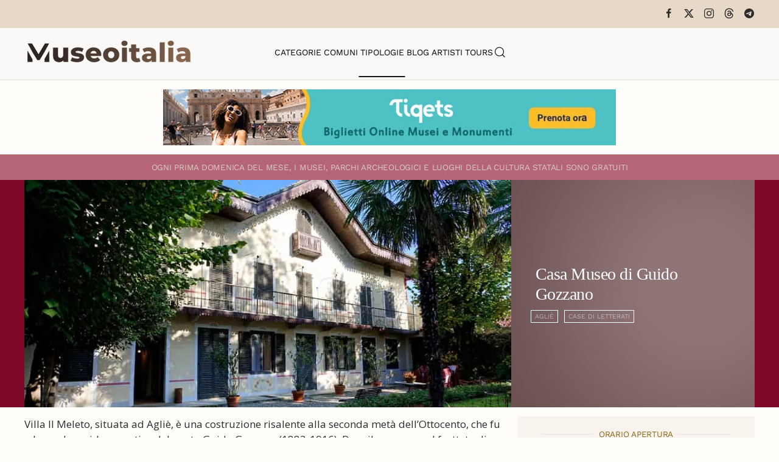

--- FILE ---
content_type: text/html; charset=utf-8
request_url: https://www.museionline.info/tipologie-museo/casa-museo-di-guido-gozzano
body_size: 8288
content:
<!DOCTYPE html>
<html lang="it-it" dir="ltr">
    
  <head>
  	<!-- Start TAGZ: -->
  	<meta name="twitter:card" content="summary_large_image"/>
	<meta name="twitter:description" content="Villa Il Meleto, situata ad Agliè, è una costruzione risalente alla seconda metà dell’Ottocento, che fu a lungo la residenza estiva del poeta Guido Gozzano (1883-1916). Deve il suo nome al frutteto di"/>
	<meta name="twitter:image" content="https://www.museionline.info/images/musei2/villameletoaglie.jpg"/>
	<meta name="twitter:site" content="museionline"/>
	<meta name="twitter:title" content="Casa Museo di Guido Gozzano"/>
	<meta property="og:description" content="Villa Il Meleto, situata ad Agliè, è una costruzione risalente alla seconda metà dell’Ottocento, che fu a lungo la residenza estiva del poeta Guido Gozzano"/>
	<meta property="og:image" content="https://www.museionline.info/images/musei2/villameletoaglie.jpg"/>
	<meta property="og:image:height" content="420"/>
	<meta property="og:image:width" content="900"/>
	<meta property="og:site_name" content="Musei Italiani"/>
	<meta property="og:title" content="Casa Museo di Guido Gozzano"/>
	<meta property="og:type" content="website"/>
	<meta property="og:url" content="https%3A%2F%2Fwww.museionline.info%2Ftipologie-museo%2Fcasa-museo-di-guido-gozzano"/>
  	<!-- End TAGZ -->
  		
        <meta name="viewport" content="width=device-width, initial-scale=1">
        <link rel="icon" href="/images/icoicon.png" sizes="any">
                <link rel="icon" href="/images/icoicon.svg" type="image/svg+xml">
                <link rel="apple-touch-icon" href="/images/icoicon.png">
        <meta charset="utf-8">
	<meta name="author" content="Redazione">
	<meta name="description" content="Esplora il ricco patrimonio culturale italiano: musei, parchi archeologici, castelli, ville storiche e monumenti. Viaggia attraverso secoli di storia e cultura.">
	<meta name="generator" content="Joomla! - Open Source Content Management">
	<title>Casa Museo di Guido Gozzano</title>
	<link href="https://www.museionline.info/tipologie-museo/casa-museo-di-guido-gozzano" rel="canonical">
	<link href="https://www.museionline.info/component/finder/search?format=opensearch&amp;Itemid=101" rel="search" title="OpenSearch Musei Italiani" type="application/opensearchdescription+xml">
<link href="/media/vendor/joomla-custom-elements/css/joomla-alert.min.css?0.4.1" rel="stylesheet">
	<link href="/templates/yootheme/css/theme.11.css?1768250885" rel="stylesheet">
	<link href="/templates/yootheme/css/theme.update.css?4.5.32" rel="stylesheet">
	<link href="//fonts.googleapis.com/css?family=Open+Sans:400,600,700" rel="stylesheet">
	<link href="/plugins/system/ampz/ampz/css/ampz.min.css" rel="stylesheet">
	<style>#load-btns-inline_sc_1{
			font-family: 'Open Sans', helvetica, arial, sans-serif;

		}</style>
	<style>
        #ampz_inline_mobile { background-color: #ffffff }
        @media (min-width: 600px) {
            #ampz_inline_mobile {
                display: none !important;
            }
        }
        @media (max-width: 600px) {
            #ampz_inline_mobile {
                display: block !important;
            }
        }</style>
	<style>.mfp-content{
			font-family: 'Open Sans', helvetica, arial, sans-serif;

		}</style>
<script src="/media/vendor/jquery/js/jquery.min.js?3.7.1"></script>
	<script src="/media/legacy/js/jquery-noconflict.min.js?504da4"></script>
	<script src="/media/vendor/awesomplete/js/awesomplete.min.js?1.1.7" defer></script>
	<script type="application/json" class="joomla-script-options new">{"joomla.jtext":{"JLIB_JS_AJAX_ERROR_OTHER":"Si è verificato un errore durante il recupero dei dati JSON: codice di stato HTTP %s.","JLIB_JS_AJAX_ERROR_PARSE":"Si è verificato un errore di analisi durante l'elaborazione dei seguenti dati JSON:<br><code style=\"color:inherit;white-space:pre-wrap;padding:0;margin:0;border:0;background:inherit;\">%s<\/code>","ERROR":"Errore","MESSAGE":"Messaggio","NOTICE":"Avviso","WARNING":"Attenzione","JCLOSE":"Chiudi","JOK":"OK","JOPEN":"Apri"},"finder-search":{"url":"\/component\/finder\/?task=suggestions.suggest&amp;format=json&amp;tmpl=component&amp;Itemid=101"},"system.paths":{"root":"","rootFull":"https:\/\/www.museionline.info\/","base":"","baseFull":"https:\/\/www.museionline.info\/"},"csrf.token":"34c04575a0f8921936a38ec43a43fd72"}</script>
	<script src="/media/system/js/core.min.js?a3d8f8"></script>
	<script src="/media/vendor/webcomponentsjs/js/webcomponents-bundle.min.js?2.8.0" nomodule defer></script>
	<script src="/media/com_finder/js/finder.min.js?755761" type="module"></script>
	<script src="/media/system/js/joomla-hidden-mail.min.js?80d9c7" type="module"></script>
	<script src="/media/system/js/messages.min.js?9a4811" type="module"></script>
	<script src="/templates/yootheme/vendor/assets/uikit/dist/js/uikit.min.js?4.5.32"></script>
	<script src="/templates/yootheme/vendor/assets/uikit/dist/js/uikit-icons-woolberry.min.js?4.5.32"></script>
	<script src="/templates/yootheme/js/theme.js?4.5.32"></script>
	<script src="/media/zoo/assets/js/responsive.js?ver=20251215"></script>
	<script src="/components/com_zoo/assets/js/default.js?ver=20251215"></script>
	<script src="/plugins/system/ampz/ampz/js/ampz.min.js"></script>
	<script>window.yootheme ||= {}; var $theme = yootheme.theme = {"i18n":{"close":{"label":"Close"},"totop":{"label":"Back to top"},"marker":{"label":"Open"},"navbarToggleIcon":{"label":"Apri menu"},"paginationPrevious":{"label":"Previous page"},"paginationNext":{"label":"Pagina successiva"},"searchIcon":{"toggle":"Open Search","submit":"Submit Search"},"slider":{"next":"Next slide","previous":"Previous slide","slideX":"Slide %s","slideLabel":"%s of %s"},"slideshow":{"next":"Next slide","previous":"Previous slide","slideX":"Slide %s","slideLabel":"%s of %s"},"lightboxPanel":{"next":"Next slide","previous":"Previous slide","slideLabel":"%s of %s","close":"Close"}}};</script>
	<script>var ampzSettings = {"ampzCounts":"","ampzNetworks":["facebook","twitter","linkedin","pinterest","telegram"],"ampzEntranceDelay":"1.5s","ampzEntranceDelayMobile":"1.5s","ampzMobileOnlyButtons":"","ampzMobileWidth":"600","ampzFlyinEntranceEffect":"ampz_flyin_right bounceInUp","ampzThresholdTotalShares":"0","ampzBaseUrl":"https:\/\/www.museionline.info\/","ampzShareUrl":"https%3A%2F%2Fwww.museionline.info%2Ftipologie-museo%2Fcasa-museo-di-guido-gozzano","ampzOpenInNewTab":"","ampzFbAT":"0","ampzCacheLifetime":"3600","ampzCachedCounts":"","ampzFlyInTriggerBottom":"","ampzFlyInTriggerTime":"","ampzFlyInTriggerTimeSeconds":"10000","ampzActiveComponent":"com_zoo","ampzFlyInDisplayMobile":"","ampzInlineDisplayMobile":"","ampzInlineDisableExpandOnHover":"","ampzSidebarDisplayMobile":"","ampzFlyInCookieType":"never","ampzFlyInCookieDuration":"5","ampzSideBarVisibility":"inline","ampzMobileVisibility":"inline","ampzSideBarStartClosed":""};</script>
	
	<script>jQuery(function($) {
    jQuery('.grid-nofollow a').attr('rel', 'nofollow');
});
<!-- Matomo -->

  var _paq = window._paq = window._paq || [];
  /* tracker methods like "setCustomDimension" should be called before "trackPageView" */
  _paq.push(['trackPageView']);
  _paq.push(['enableLinkTracking']);
  (function() {
    var u="//visionstat.eu/stat/";
    _paq.push(['setTrackerUrl', u+'matomo.php']);
    _paq.push(['setSiteId', '7']);
    var d=document, g=d.createElement('script'), s=d.getElementsByTagName('script')[0];
    g.async=true; g.src=u+'matomo.js'; s.parentNode.insertBefore(g,s);
  })();

<!-- End Matomo Code --></script>

    </head>
    <body class="">

        <div class="uk-hidden-visually uk-notification uk-notification-top-left uk-width-auto">
            <div class="uk-notification-message">
                <a href="#tm-main" class="uk-link-reset">Skip to main content</a>
            </div>
        </div>

        
        
        <div class="tm-page">

                        


<header class="tm-header-mobile uk-hidden@m">


    
        <div class="uk-navbar-container">

            <div class="uk-container uk-container-expand">
                <nav class="uk-navbar" uk-navbar="{&quot;align&quot;:&quot;left&quot;,&quot;container&quot;:&quot;.tm-header-mobile&quot;,&quot;boundary&quot;:&quot;.tm-header-mobile .uk-navbar-container&quot;}">

                                        <div class="uk-navbar-left ">

                                                    <a href="https://www.museionline.info/" aria-label="Torna alla Home" class="uk-logo uk-navbar-item">
    <picture>
<source type="image/webp" srcset="/templates/yootheme/cache/a2/museoitalialogomb-a25f355a.webp 214w, /templates/yootheme/cache/eb/museoitalialogomb-ebb21f98.webp 299w, /templates/yootheme/cache/b8/museoitalialogomb-b82d237a.webp 300w" sizes="(min-width: 214px) 214px">
<img alt="Musei e Monumenti Italiani da visitare" loading="eager" src="/templates/yootheme/cache/7c/museoitalialogomb-7c0768e4.png" width="214" height="35">
</picture></a>
                        
                        
                        
                    </div>
                    
                    
                                        <div class="uk-navbar-right">

                                                    
                        
                                                    <a uk-toggle href="#tm-dialog-mobile" class="uk-navbar-toggle">

        
        <div uk-navbar-toggle-icon></div>

        
    </a>
                        
                    </div>
                    
                </nav>
            </div>

        </div>

    



    
        <div id="tm-dialog-mobile" class="uk-modal uk-modal-full" uk-modal>
        <div class="uk-modal-dialog uk-flex">

                        <button class="uk-modal-close-full uk-close-large" type="button" uk-close uk-toggle="cls: uk-modal-close-full uk-close-large uk-modal-close-default; mode: media; media: @s"></button>
            
            <div class="uk-modal-body uk-padding-large uk-margin-auto uk-flex uk-flex-column uk-box-sizing-content uk-width-auto@s" uk-height-viewport uk-toggle="{&quot;cls&quot;:&quot;uk-padding-large&quot;,&quot;mode&quot;:&quot;media&quot;,&quot;media&quot;:&quot;@s&quot;}">

                                <div class="uk-margin-auto-vertical uk-text-center">
                    
<div class="uk-grid uk-child-width-1-1" uk-grid>    <div>
<div class="uk-panel" id="module-tm-4">

    
    

    <form id="search-tm-4" action="/component/finder/search?Itemid=101" method="get" role="search" class="uk-search js-finder-searchform uk-search-default uk-width-1-1"><span uk-search-icon></span><input name="q" class="js-finder-search-query uk-search-input" placeholder="Cerca" required aria-label="Cerca" type="search"><input type="hidden" name="Itemid" value="101"></form>
    

</div>
</div>    <div>
<div class="uk-panel" id="module-menu-dialog-mobile">

    
    
<ul class="uk-nav uk-nav-primary uk-nav- uk-nav-center">
    
	<li class="item-113"><a href="/musei">Categorie</a></li>
	<li class="item-114"><a href="/comuni">Comuni</a></li>
	<li class="item-122 uk-active"><a href="/tipologie-museo">Tipologie</a></li>
	<li class="item-178"><a href="https://www.museiblog.info/" target="_blank">Blog</a></li>
	<li class="item-201"><a href="/artisti">Artisti</a></li>
	<li class="item-492"><a href="https://www.viator.com/partner-shop/museionline/?medium=link&amp;medium_version=shop&amp;campaign=portal2025" target="_blank">Tours</a></li></ul>

</div>
</div>    <div>
<div class="uk-panel" id="module-tm-6">

    
    <ul class="uk-grid uk-flex-inline uk-flex-middle uk-flex-nowrap uk-grid-small">                    <li><a href="https://www.facebook.com/MuseoItalia/" class="uk-preserve-width uk-icon-link" rel="noreferrer" target="_blank"><span uk-icon="icon: facebook;"></span></a></li>
                    <li><a href="https://twitter.com/museionline" class="uk-preserve-width uk-icon-link" rel="noreferrer" target="_blank"><span uk-icon="icon: twitter;"></span></a></li>
                    <li><a href="https://www.instagram.com/italiamuseo" class="uk-preserve-width uk-icon-link" rel="noreferrer" target="_blank"><span uk-icon="icon: instagram;"></span></a></li>
            </ul>
</div>
</div></div>
                </div>
                
                
            </div>

        </div>
    </div>
    
    

</header>


<div class="tm-toolbar tm-toolbar-default uk-visible@m">
    <div class="uk-container uk-flex uk-flex-middle">

        
                <div class="uk-margin-auto-left">
            <div class="uk-grid-medium uk-child-width-auto uk-flex-middle" uk-grid="margin: uk-margin-small-top">
                <div>
<div class="uk-panel" id="module-tm-5">

    
    <ul class="uk-grid uk-flex-inline uk-flex-middle uk-flex-nowrap uk-grid-small">                    <li><a href="https://www.facebook.com/MuseoItalia/" class="uk-preserve-width uk-icon-link" rel="noreferrer" target="_blank"><span uk-icon="icon: facebook; width: 18; height: 18;"></span></a></li>
                    <li><a href="https://twitter.com/museionline" class="uk-preserve-width uk-icon-link" rel="noreferrer" target="_blank"><span uk-icon="icon: x; width: 18; height: 18;"></span></a></li>
                    <li><a href="https://www.instagram.com/italiamuseo" class="uk-preserve-width uk-icon-link" rel="noreferrer" target="_blank"><span uk-icon="icon: instagram; width: 18; height: 18;"></span></a></li>
                    <li><a href="https://www.threads.net/@italiamuseo" class="uk-preserve-width uk-icon-link" rel="noreferrer" target="_blank"><span uk-icon="icon: threads; width: 18; height: 18;"></span></a></li>
                    <li><a href="https://t.me/museoitalia" class="uk-preserve-width uk-icon-link" rel="noreferrer" target="_blank"><span uk-icon="icon: telegram; width: 18; height: 18;"></span></a></li>
            </ul>
</div>
</div>
            </div>
        </div>
        
    </div>
</div>

<header class="tm-header uk-visible@m">



    
        <div class="uk-navbar-container">

            <div class="uk-container uk-container-large">
                <nav class="uk-navbar" uk-navbar="{&quot;align&quot;:&quot;left&quot;,&quot;container&quot;:&quot;.tm-header&quot;,&quot;boundary&quot;:&quot;.tm-header .uk-navbar-container&quot;}">

                                        <div class="uk-navbar-left ">

                                                    <a href="https://www.museionline.info/" aria-label="Torna alla Home" class="uk-logo uk-navbar-item">
    <picture>
<source type="image/webp" srcset="/templates/yootheme/cache/02/museoitalialogo-02980029.webp 278w, /templates/yootheme/cache/17/museoitalialogo-17b3e2f8.webp 500w" sizes="(min-width: 278px) 278px">
<img alt="Musei e Monumenti Italiani da visitare" loading="eager" src="/templates/yootheme/cache/02/museoitalialogo-02d218e8.png" width="278" height="45">
</picture></a>
                        
                        
                        
                    </div>
                    
                                        <div class="uk-navbar-center">

                        
                                                    
<ul class="uk-navbar-nav">
    
	<li class="item-113"><a href="/musei">Categorie</a></li>
	<li class="item-114"><a href="/comuni">Comuni</a></li>
	<li class="item-122 uk-active"><a href="/tipologie-museo">Tipologie</a></li>
	<li class="item-178"><a href="https://www.museiblog.info/" target="_blank">Blog</a></li>
	<li class="item-201"><a href="/artisti">Artisti</a></li>
	<li class="item-492"><a href="https://www.viator.com/partner-shop/museionline/?medium=link&amp;medium_version=shop&amp;campaign=portal2025" target="_blank">Tours</a></li></ul>


    <a class="uk-navbar-toggle" id="module-tm-3" href="#search-tm-3-search" uk-search-icon uk-toggle></a>

    <div uk-modal id="search-tm-3-search" class="uk-modal uk-modal-full">
        <div class="uk-modal-dialog uk-modal-body uk-padding-large uk-flex uk-flex-center uk-flex-middle" uk-height-viewport uk-toggle="cls: uk-padding-large; mode: media; media: @s">

                        <button type="button" uk-close class="uk-modal-close-full uk-close-large" uk-toggle="{&quot;mode&quot;:&quot;media&quot;,&quot;media&quot;:&quot;@s&quot;,&quot;cls&quot;:&quot;uk-modal-close-full uk-close-large uk-modal-close-default&quot;}"></button>
            
                        <div>
            
                <form id="search-tm-3" action="/component/finder/search?Itemid=101" method="get" role="search" class="uk-search js-finder-searchform uk-width-1-1 uk-search-large"><input name="q" class="js-finder-search-query uk-search-input" placeholder="Cerca" required aria-label="Cerca" type="search" autofocus><input type="hidden" name="Itemid" value="101"><button uk-search-icon class="uk-search-icon-flip" type="submit"></button></form>
                
                        </div>
            
        </div>
    </div>


                        
                    </div>
                    
                    
                </nav>
            </div>

        </div>

    







</header>

            
            
<div class="tm-top uk-section-default uk-section uk-section-small">

    
        
        
        
                        <div class="uk-container">
            
                
<div class="uk-panel" id="module-124">

    
    
<div class="uk-margin-remove-last-child custom" ><p><a title="italian tourism reservation museum ticket" href="https://www.tiqets.com/it/attrazioni-italia-z50109/?partner=neosintesi35594&amp;tq_campaign=banner-musei-butn" target="_blank" rel="nofollow noopener"><img src="/images/biglie.jpg" loading="lazy" width="744" height="92" data-path="local-images:/biglie.jpg" style="display: block; margin-left: auto; margin-right: auto;" /></a></p></div>

</div>

                        </div>
            
        
    
</div>


            <main id="tm-main" >

                
                <div id="system-message-container" aria-live="polite"></div>

                <!-- Builder #template-g3mH1yIE --><style class="uk-margin-remove-adjacent">#template-g3mH1yIE\#0{font-size: 0.8rem; color: #d6ccc2;}#template-g3mH1yIE\#1{padding-top: 12px; padding-bottom: 11px; background: #B56576;}#template-g3mH1yIE\#2 .uk-subnav a, #template-g3mH1yIE\#2 .subuk-nav li{font-size: 8pt; line-height: 0.7; border: 1px solid #FFFFFA; padding: 6px 6px 6px 6px; background-color: trasparent; color: #000 important;;}#template-g3mH1yIE\#2 .uk-subnav>*{flex: none; padding-left: 10px; position: relative;}#template-g3mH1yIE\#3{color: #c5c5a7; font-weight: bold !important;}#template-g3mH1yIE\#4{font-size: 0.8rem;}#template-g3mH1yIE\#5{font-size: 0.8rem;}#template-g3mH1yIE\#6{font-size: 0.8rem;}#template-g3mH1yIE\#7{font-size: 0.8rem;}#template-g3mH1yIE\#8{font-size: 0.8rem;}#template-g3mH1yIE\#9{font-size: 0.8rem;}#servizi .el-content{font-size: 0.8rem;}#template-g3mH1yIE\#10{font-size: 0.8rem;}#template-g3mH1yIE\#11{font-size: 0.8rem; color: #F0F0F0;}#template-g3mH1yIE\#12{font-size: 0.8rem; color: #d6ccc2;}#template-g3mH1yIE\#13{font-size: 0.8rem; color: #F0F0F0;}#template-g3mH1yIE\#14{font-size: 0.8rem; color: #F0F0F0;}#template-g3mH1yIE\#15 .el-content{font-size: 0.8rem;}#template-g3mH1yIE\#16 .el-image:hover{opacity: 0.9;}#template-g3mH1yIE\#16 .el-image{opacity: 0.3;}#template-g3mH1yIE\#17{background: #E0E2DB;}#template-g3mH1yIE\#18{font-size: 0.7rem;}#template-g3mH1yIE\#19{background: #E7ECEF;}#template-g3mH1yIE\#20{font-size: 0.7rem;}#template-g3mH1yIE\#21 .el-title{font-size: 0.6rem; color: #6c757d; font-weight: 100; line-height: 1.2; padding-top: 8px;}</style>
<div id="template-g3mH1yIE#1" class="uk-visible@s uk-section-primary uk-section uk-section-xsmall">
    
        
        
        
            
                                <div class="uk-container">                
                    <div class="uk-visible@s uk-grid tm-grid-expand uk-grid-collapse uk-child-width-1-1 uk-margin-remove-vertical">
<div class="uk-width-1-1 uk-visible@s">
    
        
            
            
            
                
                    
<div class="uk-h6 uk-margin-small uk-text-center uk-visible@s" id="template-g3mH1yIE#0">        <span>O</span><span>gni prima domenica del mese, i musei, parchi archeologici e luoghi della cultura statali </span>sono gratuiti    </div>
                
            
        
    
</div></div>
                                </div>                
            
        
    
</div>
<div class="uk-section-primary uk-section uk-padding-remove-vertical">
    
        
        
        
            
                                <div class="uk-container uk-padding-remove-horizontal">                
                    <div class="uk-grid tm-grid-expand uk-grid-collapse uk-margin-remove-vertical" uk-grid>
<div class="uk-width-2-3@m">
    
        
            
            
            
                
                    
<div class="uk-margin">
        <picture>
<source type="image/webp" srcset="/component/ajax/?p=image&amp;src=%7B%22file%22%3A%22images%2Fmusei2%2Fvillameletoaglie.jpg%22%2C%22type%22%3A%22webp%2C80%22%2C%22thumbnail%22%3A%22768%2C358%2C%22%7D&amp;hash=206557a7 768w, /templates/yootheme/cache/d3/villameletoaglie-d3f0a3f4.webp 900w" sizes="(min-width: 900px) 900px">
<img src="/templates/yootheme/cache/36/villameletoaglie-36c4f643.jpeg" width="900" height="420" class="el-image" alt="Casa Museo di Guido Gozzano" loading="lazy">
</picture>    
    
</div>
                
            
        
    
</div>
<div class="uk-grid-item-match uk-width-1-3@m">
        <div class="uk-tile-secondary uk-flex uk-preserve-color">    
                <div data-src="/images/sfndlight.jpg" data-sources="[{&quot;type&quot;:&quot;image\/webp&quot;,&quot;srcset&quot;:&quot;\/templates\/yootheme\/cache\/94\/sfndlight-9449ba74.webp 1200w&quot;,&quot;sizes&quot;:&quot;(max-aspect-ratio: 1200\/675) 178vh&quot;}]" uk-img class="uk-background-norepeat uk-background-cover uk-background-top-left uk-tile  uk-tile-xsmall uk-width-1-1 uk-flex uk-flex-middle">        
            
                        <div class="uk-position-cover" style="background-color: rgba(66, 21, 21, 0.59);"></div>            
                        <div class="uk-panel uk-width-1-1">            
                
                    
<h1 class="uk-h1 uk-font-secondary uk-margin-small uk-text-left">        Casa Museo di Guido Gozzano    </h1>
<div id="template-g3mH1yIE#2" class="uk-text-left">
    <ul class="uk-margin-remove-bottom uk-subnav uk-flex-left" uk-margin>        <li class="el-item ">
    <a class="el-link" href="/piemonte-musei-monumenti/aglie">Agliè</a></li>
        <li class="el-item ">
    <a class="el-link" href="/tipologie-museo/case-di-letterati">Case di Letterati</a></li>
        </ul>
</div>
                
                        </div>            
                </div>        
        </div>    
</div></div>
                                </div>                
            
        
    
</div>
<div class="uk-section-default uk-section uk-section-small">
    
        
        
        
            
                                <div class="uk-container">                
                    <div class="uk-grid tm-grid-expand uk-grid-small uk-margin-small" uk-grid>
<div class="uk-width-2-3@m">
    
        
            
            
            
                
                    <div class="uk-panel uk-margin"><p>Villa Il Meleto, situata ad Agliè, è una costruzione risalente alla seconda metà dell’Ottocento, che fu a lungo la residenza estiva del poeta Guido Gozzano (1883-1916). Deve il suo nome al frutteto di meli che si trova lungo il viale d’ingresso e sul terreno vicino. Costruita dal senatore Massimo Mautino, passò poi alla figlia e a suo marito, l’ingegnere Fausto Gozzano, padre di Guido. Vi sono conservati o ricreati alcuni ambienti, tra cui il “salotto di Nonna Speranza””, la sala da pranzo, lo studio con la biblioteca e la camera da letto di Gozzano, con la collezione di farfalle e l’angolo dei ricordi del viaggio in Oriente.</p></div>
<div class="uk-h6 uk-margin-small" id="template-g3mH1yIE#3">        <b><font color="#c5c5a7">Si consiglia di verificare la corrispondenza degli orari di apertura contattando direttamente la struttura.</font></b>    </div>
                
            
        
    
</div>
<div class="uk-grid-item-match uk-width-1-3@m">
        <div class="uk-tile-muted uk-tile  uk-tile-xsmall">    
        
            
            
            
                
                    
<h3 class="uk-h6 uk-heading-line uk-text-warning uk-margin-small uk-text-center" id="template-g3mH1yIE#4">        <span>Orario Apertura</span>
    </h3>
<h4 class="uk-h6 uk-margin-small" id="template-g3mH1yIE#5">        <p>Ven. Sab. Dom.<br>9.00-13.00<br>14.30-18.30</p>
<p>Gli altri giorni per gruppi e scuole su prenotazione.</p>    </h4>
<h3 class="uk-h6 uk-heading-line uk-text-warning uk-margin-small uk-text-center" id="template-g3mH1yIE#7">        <span>Biglietti</span>
    </h3>
<div class="uk-h6 uk-margin-small" id="template-g3mH1yIE#8">        <p><span>Intero: € 7,50<br>Ridotto: € 5,50<br></span></p>    </div>
<h3 class="uk-h6 uk-heading-line uk-text-warning uk-margin-small uk-text-center" id="template-g3mH1yIE#9">        <span>Servizi</span>
    </h3>
<h3 class="uk-h6 uk-heading-line uk-text-warning uk-visible@m uk-margin-small uk-text-center" id="template-g3mH1yIE#10">        <span>Condividi</span>
    </h3>
<div class="uk-h6 uk-visible@m uk-margin-small">        <p><!-- start ampz shortcode musei --><div id="ampz_inline_sc_1" style= "font-family: 'Open Sans', helvetica, arial, sans-serif;" class="  ampz_inline_icon_only" data-combineafter="5" data-buttontemplate="template_minimal" data-buttonsize="ampz_btn_very_small" data-buttonwidth="auto">  <div class="ampz_rounded ampz_container ampz_no_count"><ul>
    						<li class="">
    							<a data-sharefollow="share" class="template_minimal ampz_btn ampz_btn_very_small ampz_facebook " data-url="https%3A%2F%2Fwww.museionline.info%2Ftipologie-museo%2Fcasa-museo-di-guido-gozzano" data-basecount="0" data-shareposition="shortcode"  data-sharetype="facebook" data-text="Casa+Museo+di+Guido+Gozzano"  href="#">
    								<i class="ampz ampz-icoon ampz-icoon-facebook"></i>
    					  <span class="ampz_network_label">Share</span></a>
    					
    						<li class="">
    							<a data-sharefollow="share" class="template_minimal ampz_btn ampz_btn_very_small ampz_twitter " data-url="https%3A%2F%2Fwww.museionline.info%2Ftipologie-museo%2Fcasa-museo-di-guido-gozzano" data-basecount="0" data-shareposition="shortcode"  data-sharetype="twitter" data-text="Casa+Museo+di+Guido+Gozzano"  href="#">
    								<i class="ampz ampz-icoon ampz-icoon-twitter"></i>
    					  <span class="ampz_network_label">Tweet</span></a>
    					
    						<li class="">
    							<a data-sharefollow="share" class="template_minimal ampz_btn ampz_btn_very_small ampz_linkedin " data-url="https%3A%2F%2Fwww.museionline.info%2Ftipologie-museo%2Fcasa-museo-di-guido-gozzano" data-basecount="0" data-shareposition="shortcode"  data-sharetype="linkedin" data-text="Casa+Museo+di+Guido+Gozzano"  href="#">
    								<i class="ampz ampz-icoon ampz-icoon-linkedin"></i>
    					  <span class="ampz_network_label">Share</span></a>
    					
    						<li class="">
    							<a data-sharefollow="share" class="template_minimal ampz_btn ampz_btn_very_small ampz_pinterest " data-url="https%3A%2F%2Fwww.museionline.info%2Ftipologie-museo%2Fcasa-museo-di-guido-gozzano" data-basecount="0" data-shareposition="shortcode"  data-sharetype="pinterest" data-text="Casa+Museo+di+Guido+Gozzano"  href="#">
    								<i class="ampz ampz-icoon ampz-icoon-pinterest"></i>
    					  <span class="ampz_network_label">Pin</span></a>
    					
    						<li class="">
    							<a data-sharefollow="share" class="template_minimal ampz_btn ampz_btn_very_small ampz_telegram " data-url="https%3A%2F%2Fwww.museionline.info%2Ftipologie-museo%2Fcasa-museo-di-guido-gozzano" data-basecount="0" data-shareposition="shortcode"  data-sharetype="telegram" data-text="Casa+Museo+di+Guido+Gozzano"  href="#">
    								<i class="ampz ampz-icoon ampz-icoon-telegram"></i>
    					  <span class="ampz_network_label">Share</span></a>
    					
	                    </ul>
					</div>
				</div><!-- end ampz musei --></p>    </div>
                
            
        
        </div>    
</div></div>
                                </div>                
            
        
    
</div>
<div class="uk-section-default uk-section uk-padding-remove-vertical">
    
        
        
        
            
                                <div class="uk-container">                
                    <div class="uk-grid tm-grid-expand uk-grid-column-collapse uk-grid-row-small uk-margin-small" uk-grid>
<div class="uk-grid-item-match uk-width-expand@m">
        <div class="uk-tile-primary uk-tile  uk-tile-small">    
        
            
            
            
                
                    
<div class="uk-h6 uk-margin-small" id="template-g3mH1yIE#12">        Via Meleto, 23    </div>
<div class="uk-h6 uk-margin-small" id="template-g3mH1yIE#13">        10011 Agliè - Torino    </div>
<div class="uk-h6 uk-margin-small" id="template-g3mH1yIE#14">        Tel: +39 348 6955290    </div>
                
            
        
        </div>    
</div>
<div class="uk-grid-item-match uk-flex-middle uk-width-large@m" id="template-g3mH1yIE#17">
    
        
            
            
                        <div class="uk-panel uk-width-1-1">            
                
                    
<div class="uk-margin uk-text-center" id="template-g3mH1yIE#16">
        <a class="el-link" href="https://maps.app.goo.gl/E6NXYqK3ARo9CCsW9" target="_blank"><picture>
<source type="image/webp" srcset="/templates/yootheme/cache/84/map-849dfa8f.webp 50w, /templates/yootheme/cache/d7/map-d7daacfb.webp 100w" sizes="(min-width: 50px) 50px">
<img src="/templates/yootheme/cache/da/map-dab28262.png" width="50" height="50" class="el-image" alt="Casa Museo di Guido Gozzano" loading="lazy">
</picture></a>    
    
</div>
                
                        </div>            
        
    
</div>
<div class="uk-grid-item-match uk-flex-middle uk-width-expand@m" id="template-g3mH1yIE#19">
    
        
            
            
                        <div class="uk-panel uk-width-1-1">            
                
                    
<div class="uk-text-danger uk-margin uk-text-center" id="template-g3mH1yIE#18">        <span class="uk-margin-xsmall-right" uk-icon="eye"></span>6456    </div>
                
                        </div>            
        
    
</div></div>
                                </div>                
            
        
    
</div>
<div class="uk-section-default uk-section uk-padding-remove-vertical">
    
        
        
        
            
                                <div class="uk-container">                
                    <div class="uk-grid tm-grid-expand uk-child-width-1-1 uk-grid-margin">
<div class="uk-width-1-1">
    
        
            
            
            
                
                    
<div class="uk-h6 uk-text-danger uk-margin-small uk-text-right" id="template-g3mH1yIE#20">        Aggiornamento Pagina: 03/03/2025    </div>
                
            
        
    
</div></div>
                                </div>                
            
        
    
</div>

                
            </main>

            

                        <footer>
                <!-- Builder #footer -->
<div class="uk-section-default uk-section">
    
        
        
        
            
                                <div class="uk-container">                
                    <div class="uk-grid tm-grid-expand uk-child-width-1-1 uk-grid-margin">
<div class="uk-width-1-1">
    
        
            
            
            
                
                    
<div class="uk-margin-small uk-text-center"><a href="#" uk-totop uk-scroll></a></div>
                
            
        
    
</div></div><div class="uk-grid tm-grid-expand uk-grid-margin" uk-grid>
<div class="uk-width-3-4@m">
    
        
            
            
            
                
                    
<div class="uk-margin-small uk-text-left">
    <ul class="uk-margin-remove-bottom uk-subnav uk-flex-left" uk-margin>        <li class="el-item ">
    <a class="el-link" href="/biglietti">Biglietti</a></li>
        <li class="el-item ">
    <a class="el-link" href="/musei-card">Musei Card</a></li>
        <li class="el-item ">
    <a class="el-link" href="/viaggi-virtuali">Viaggi Virtuali</a></li>
        <li class="el-item ">
    <joomla-hidden-mail class="el-link"  is-link="1" is-email="0" first="aXRhbGlhbXVzZW8=" last="Z21haWwuY29tP3N1YmplY3Q9TW9kaWZpY2EgU2NoZWRhJmJvZHk9U3BlY2lmaWNhcmUgaWwgbm9tZSBkZWxsYSBzdHJ1dHR1cmEu" text="U3VnZ2VyaXNjaSB1bmEgbW9kaWZpY2E=" base="" >Questo indirizzo email è protetto dagli spambots. È necessario abilitare JavaScript per vederlo.</joomla-hidden-mail></li>
        <li class="el-item ">
    <a class="el-link" href="/?view=article&amp;id=9:cookie-policy&amp;catid=2">Cookie</a></li>
        <li class="el-item ">
    <a class="el-link" href="/?view=article&amp;id=8:credits&amp;catid=2">Credits</a></li>
        </ul>
</div>
                
            
        
    
</div>
<div class="uk-width-1-4@m">
    
        
            
            
            
                
                    
<h1 class="uk-h6">        <a href="https://www.museumvatican.it/" target="_blank" rel="noopener">Musei Italiani 2026</a>    </h1>
                
            
        
    
</div></div>
                                </div>                
            
        
    
</div>            </footer>
            
        </div>

        
        

    </body>
</html>
